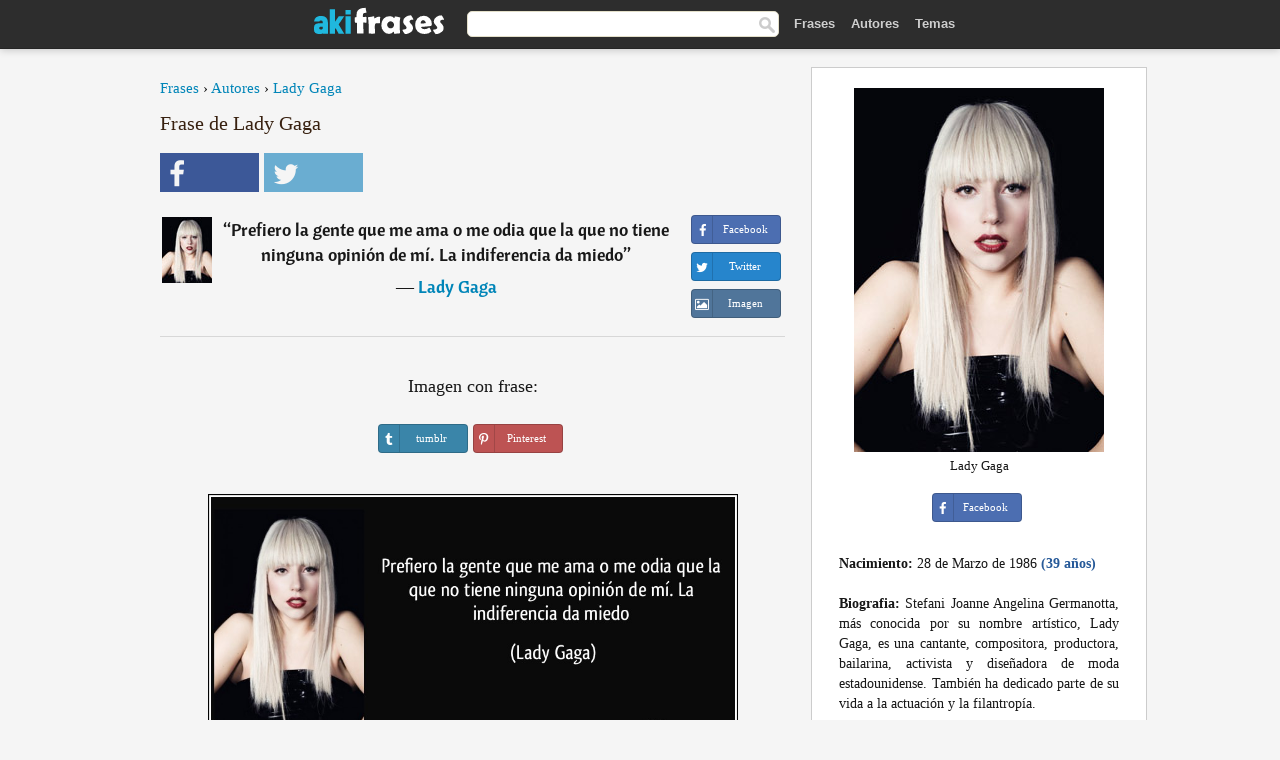

--- FILE ---
content_type: text/html; charset=UTF-8
request_url: https://akifrases.com/frase/149310
body_size: 6299
content:
<!DOCTYPE html>
<html lang="es" xml:lang="es"><head prefix="og: http://ogp.me/ns# fb: http://ogp.me/ns/fb# akifrases: http://ogp.me/ns/fb/akifrases#">
<meta http-equiv="content-type" content="text/html; charset=UTF-8"> 

  <title>Prefiero la gente que me ama o me odia que la que no tiene...</title>
  
  <meta name="description" content="Lady Gaga - Prefiero la gente que me ama o me odia que la que no tiene ninguna opinión de mí. La indiferencia da miedo - Frases y Citas" />

<link href="/css/basev2.1.0.css" media="screen" rel="stylesheet" type="text/css" />
<meta name="viewport" content="width=device-width, initial-scale=1, maximum-scale=1">
  <meta property="og:title" content="Lady Gaga" />
  <meta property="og:type" content="akifrases:frase" />
  <meta property="og:site_name" content="Aki Frases" />
  <meta property="og:description" content="Prefiero la gente que me ama o me odia que la que no tiene ninguna opinión de mí. La indiferencia da miedo" />
  <meta property="og:image" content="https://akifrases.com/imagenes/lady-gaga.jpg" />
  <meta property="og:url" content="https://akifrases.com/frase/149310" />  
  <meta property="fb:app_id" content="126239784251735"/>  <meta property="fb:admins" content="100002369446852" />
  <meta itemprop="image" content="https://akifrases.com/imagenes/lady-gaga.jpg" />
  <link rel="image_src" href="https://akifrases.com/imagenes/lady-gaga.jpg" />  
  <link rel="apple-touch-icon" sizes="57x57" href="/apple-touch-icon-57x57.png?v=2016">
  <link rel="apple-touch-icon" sizes="60x60" href="/apple-touch-icon-60x60.png?v=2016">
  <link rel="apple-touch-icon" sizes="72x72" href="/apple-touch-icon-72x72.png?v=2016">
  <link rel="apple-touch-icon" sizes="76x76" href="/apple-touch-icon-76x76.png?v=2016">
  <link rel="apple-touch-icon" sizes="114x114" href="/apple-touch-icon-114x114.png?v=2016">
  <link rel="apple-touch-icon" sizes="120x120" href="/apple-touch-icon-120x120.png?v=2016">
  <link rel="apple-touch-icon" sizes="144x144" href="/apple-touch-icon-144x144.png?v=2016">
  <link rel="apple-touch-icon" sizes="152x152" href="/apple-touch-icon-152x152.png?v=2016">
  <link rel="apple-touch-icon" sizes="180x180" href="/apple-touch-icon-180x180.png?v=2016">
  <link rel="icon" type="image/png" href="/favicon-32x32.png?v=2016" sizes="32x32">
  <link rel="icon" type="image/png" href="/android-chrome-192x192.png?v=2016" sizes="192x192">
  <link rel="icon" type="image/png" href="/favicon-96x96.png?v=2016" sizes="96x96">
  <link rel="icon" type="image/png" href="/favicon-16x16.png?v=2016" sizes="16x16">
  <link rel="manifest" href="/manifest.json?v=2016">
  <link rel="mask-icon" href="/safari-pinned-tab.svg?v=2016" color="#5bbad5">
  <link rel="shortcut icon" href="/favicon.ico?v=2016">
  <meta name="apple-mobile-web-app-title" content="aki frases">
  <meta name="application-name" content="aki frases">
  <meta name="msapplication-TileColor" content="#2b5797">
  <meta name="msapplication-TileImage" content="/mstile-144x144.png?v=2016">
  <meta name="theme-color" content="#ffffff">
   
   
   
<script async src="https://www.googletagmanager.com/gtag/js?id=G-C9PKY8KXCL"></script>
<script>
  window.dataLayer = window.dataLayer || [];
  function gtag(){dataLayer.push(arguments);}
  gtag('js', new Date());

  gtag('config', 'G-C9PKY8KXCL');
</script>
<link rel="canonical" href="https://akifrases.com/frase/149310" />
<script async src="//pagead2.googlesyndication.com/pagead/js/adsbygoogle.js"></script>
<script>
  (adsbygoogle = window.adsbygoogle || []).push({
    google_ad_client: "ca-pub-6631402814758980",
    enable_page_level_ads: true
  });
</script>

 
</head>

<body>
<div class="content">
  

    <div id="tbar_w">
	<div class="uitext" id="siteheader">

<div class="shwrapper">	


<div id="logo">
<a href="/">

<img alt="Frases, Citas y Refranes" src="/img/aki_v3.svg" width="130" height="36">

</a>
</div>
<div id="sitesearch">
<form accept-charset="UTF-8" action="/frases/" method="get" name="headerSearchForm">
<div class="auto_complete_field_wrapper">
<input class="greyText" id="sitesearch_field" name="q" type="text" autocomplete="off">        
<input type="hidden" name="t" value="1">

</div>
<a class="submitLink" href="#" onclick="document.headerSearchForm.submit(); return false;" rel="nofollow"><img alt="Buscar" src="/img/mg.png" title="Frases, Citas y Autores" width="16"></a>
</form>
</div>

<ul class="nav" id="sitenav">
<li>
<a href="/" class="navlink" id="quotes2li">Frases</a>
</li>
<li>
<a href="/autores/" class="navlink" id="authors2li">Autores</a>
</li>
<li>
<a href="/temas/" class="navlink" id="topics2li">Temas</a>
</li>

</ul>

<div class="loginbar">
<div class="ubtn-group" id="lbsearch"><a href="/frases/" class="ubtn ubtn-inverse"> <i class="icon-search icon-white nbarbtn"></i></a></div><div class="ubtn-group" id="lbmore"><a href="#showmore" class="ubtn ubtn-inverse"> <i class="icon-menu icon-white nbarbtn"></i></a></div>
</div>


</div>
</div>

</div>



  <div class="mainContentContainer ">
    <div class="mainContent">
      

      <div class="mainContentFloat">

<div class="leftContainer">
	<br />
	
	<div style="margin-bottom:10px;font-size:15px"><a href="/">Frases</a> › <a href="/autores/">Autores</a> › <a href="/autor/lady-gaga">Lady Gaga</a></div><h1>Frase de Lady Gaga</h1><div class="search_social"><div class="fb_share"><a class="socialBtn square" href="javascript:void(0);" rel="nofollow" onclick="sbWindow('https://www.facebook.com/sharer/sharer.php?u=https://akifrases.com/frase/149310',640,360);"><i class="fa-facebook fa sb2"></i><span></span></a></div><div class="tweet_share"><a class="socialBtn square" href="javascript:void(0);" rel="nofollow" onclick="sbWindow('https://twitter.com/intent/tweet?original_referer=https://akifrases.com/frase/149310&amp;text=Prefiero+la+gente+que+me+ama+o+me+odia+que+la+que+no+tiene+ninguna+opini%C3%B3n+de+m%C3%AD.+La+indiferencia+da+miedo+%23frases&amp;url=https://akifrases.com/frase/149310',570,270);"><i class="fa-twitter fa sb2"></i><span></span></a></div></div><br /><div class="quotes"><div class="quote"><div class="quoteDetails"><table><tbody><tr><td class="qd_td"><a href="/autor/lady-gaga"><img alt="Lady Gaga"  src="/imagenes/lady-gaga-s1.jpg" srcset="/imagenes/lady-gaga-s1@2x.jpg 2x" width="50" height="66" /></a></td><td class="swidth"><div class="quoteText2">“<a href="/frase/149310" class="qlink">Prefiero la gente que me ama o me odia que la que no tiene ninguna opinión de mí. La indiferencia da miedo</a>” <br /><div class="qauthor">  ― <a href="/autor/lady-gaga">Lady Gaga</a></div></div></td></tr></tbody></table></div><div class="action"><div class="acdblock"><div class="abtndiv"><a href="javascript:void(0);" rel="nofollow" onclick="sbWindow('https://www.facebook.com/sharer/sharer.php?u=https://akifrases.com/frase/149310',640,360);" class="btn btn-block btn-social btn-xs btn-facebook" > <span class="fa fa-facebook"></span><div class="abtnlabel">Facebook</div></a></div><div class="abtndiv"><a href="javascript:void(0);" rel="nofollow" onclick="sbWindow('https://twitter.com/intent/tweet?original_referer=https://akifrases.com/frase/149310&amp;text=Prefiero+la+gente+que+me+ama+o+me+odia+que+la+que+no+tiene+ninguna+opini%C3%B3n+de+m%C3%AD.+La+indiferencia+da+miedo&amp;url=https://akifrases.com/frase/149310',570,270);" class="btn btn-block btn-social btn-xs btn-twitter"> <span class="fa fa-twitter"></span><div class="abtnlabel">Twitter</div></a></div><div id="wappbtn" class="abtndiv"><a class="btn btn-block btn-social btn-xs btn-wapp" href="whatsapp://send?text=Prefiero la gente que me ama o me odia que la que no tiene ninguna opinión de mí. La indiferencia da miedo - Lady Gaga - https://akifrases.com/frase/149310"> <span class="fa fa-wapp"></span><div class="abtnlabel">WhatsApp</div></a></div><div class="abtndiv"><a href="/frase/149310" class="btn btn-block btn-social btn-xs btn-img"> <span class="fa fa-img"></span><div class="abtnlabel">Imagen</div></a></div></div></div></div></div><div class="flleft tcenter swidth" id="imgfrase"><div class="fs18"><br>Imagen con frase: </div><br /><div id="isbtns"><div><div class="abtndiv"><a href="javascript:void(0);" rel="nofollow" onclick="sbWindow('https://www.tumblr.com/share/photo?source=https%3A%2F%2Fakifrases.com%2Ffrases-imagenes%2Ffrase-prefiero-la-gente-que-me-ama-o-me-odia-que-la-que-no-tiene-ninguna-opinion-de-mi-la-indiferencia-lady-gaga-149310.jpg&amp;tags=frases%2Cfrase%2Ccitas%2CLady+Gaga&amp;caption=Prefiero+la+gente+que+me+ama+o+me+odia+que+la+que+no+tiene+ninguna+opini%C3%B3n+de+m%C3%AD.+La+indiferencia+da+miedo+%3Cbr+%2F%3E+%28Lady+Gaga%29&amp;clickthru=https%3A%2F%2Fakifrases.com%2Ffrase%2F149310',470,450);" class="btn btn-block btn-social btn-xs2 btn-tumblr"> <span class="fa fa-tumblr"></span><div class="abtnlabel">tumblr</div></a></div><div class="abtndiv"><a href="javascript:void(0);" rel="nofollow" onclick="sbWindow('https://pinterest.com/pin/create/button/?url=https%3A%2F%2Fakifrases.com%2Ffrase%2F149310&amp;media=https%3A%2F%2Fakifrases.com%2Ffrases-imagenes%2Ffrase-prefiero-la-gente-que-me-ama-o-me-odia-que-la-que-no-tiene-ninguna-opinion-de-mi-la-indiferencia-lady-gaga-149310.jpg&amp;description=Prefiero+la+gente+que+me+ama+o+me+odia+que+la+que+no+tiene+ninguna+opini%C3%B3n+de+m%C3%AD.+La+indiferencia+da+miedo+%28Lady+Gaga%29',570,350);" class="btn btn-block btn-social btn-xs2 btn-pinterest"> <span class="fa fa-pinterest"></span><div class="abtnlabel">Pinterest</div></a></div></div></div><br /><br /><img src="/frases-imagenes/frase-prefiero-la-gente-que-me-ama-o-me-odia-que-la-que-no-tiene-ninguna-opinion-de-mi-la-indiferencia-lady-gaga-149310.jpg" alt="Prefiero la gente que me ama o me odia que la que no tiene ninguna opinión de mí. La indiferencia da miedo (Lady Gaga)" title="Prefiero la gente que me ama o me odia que la que no tiene ninguna opinión de mí. La indiferencia da miedo (Lady Gaga)" class="picmw"><br /></div><div class="clear"></div><div class="tcenter qborder mt20"><script async src="//pagead2.googlesyndication.com/pagead/js/adsbygoogle.js"></script>
<!-- akifrases_top1 -->
<ins class="adsbygoogle"
     style="display:inline-block;width:336px;height:280px"
     data-ad-client="ca-pub-6631402814758980"
     data-ad-slot="2148398813"></ins>
<script>
(adsbygoogle = window.adsbygoogle || []).push({});
</script></div><div class="opauthor">Más frases populares de Lady Gaga</div><div class="quote"><div class="quoteDetails"><table><tbody><tr><td class="qd_td"><a href="/autor/lady-gaga"><img alt="Lady Gaga"  src="/imagenes/lady-gaga-s1.jpg" srcset="/imagenes/lady-gaga-s1@2x.jpg 2x" width="50" height="66" /></a></td><td class="swidth"><div class="quoteText2">“<a href="/frase/149319" class="qlink">Algunas mujeres optan por seguir a los hombres y algunas mujeres optan por seguir sus sueños. Si te estás preguntando qué camino tomar, recuerda que tu carrera nunca se despertará y te dirá que ya no te quiere</a>” <br /><div class="qauthor">  ― <a href="/autor/lady-gaga">Lady Gaga</a></div></div></td></tr></tbody></table></div><div class="action"><div class="acdblock"><div class="abtndiv"><a href="javascript:void(0);" rel="nofollow" onclick="sbWindow('https://www.facebook.com/sharer/sharer.php?u=https://akifrases.com/frase/149319',640,360);" class="btn btn-block btn-social btn-xs btn-facebook" > <span class="fa fa-facebook"></span><div class="abtnlabel">Facebook</div></a></div><div class="abtndiv"><a href="javascript:void(0);" rel="nofollow" onclick="sbWindow('https://twitter.com/intent/tweet?original_referer=https://akifrases.com/frase/149319&amp;text=Algunas+mujeres+optan+por+seguir+a+los+hombres+y+algunas+mujeres+optan+por+seguir+sus+sue%C3%B1os.+Si+te+est%C3%A1s+pregunt...&amp;url=https://akifrases.com/frase/149319',570,270);" class="btn btn-block btn-social btn-xs btn-twitter"> <span class="fa fa-twitter"></span><div class="abtnlabel">Twitter</div></a></div><div id="wappbtn" class="abtndiv"><a class="btn btn-block btn-social btn-xs btn-wapp" href="whatsapp://send?text=Algunas mujeres optan por seguir a los hombres y algunas mujeres optan por seguir sus sueños. Si te estás preguntando qué camino tomar, recuerda que tu carrera nunca se despertará y te dirá que ya no te quiere - Lady Gaga - https://akifrases.com/frase/149319"> <span class="fa fa-wapp"></span><div class="abtnlabel">WhatsApp</div></a></div><div class="abtndiv"><a href="/frase/149319" class="btn btn-block btn-social btn-xs btn-img"> <span class="fa fa-img"></span><div class="abtnlabel">Imagen</div></a></div></div></div></div><div class="quote"><div class="quoteDetails"><table><tbody><tr><td class="qd_td"><a href="/autor/lady-gaga"><img alt="Lady Gaga"  src="/imagenes/lady-gaga-s1.jpg" srcset="/imagenes/lady-gaga-s1@2x.jpg 2x" width="50" height="66" /></a></td><td class="swidth"><div class="quoteText2">“<a href="/frase/112486" class="qlink">No me importa lo que la gente piensa de mí, me importa lo que ellos piensen sobre sí mismos.</a>” <br /><span style="font-size:14px;color:#868686">[FUSE Lady Gaga: On The Record (Part 1) HQ]</span><br /><div class="qauthor">  ― <a href="/autor/lady-gaga">Lady Gaga</a></div></div></td></tr></tbody></table></div><div class="action"><div class="acdblock"><div class="abtndiv"><a href="javascript:void(0);" rel="nofollow" onclick="sbWindow('https://www.facebook.com/sharer/sharer.php?u=https://akifrases.com/frase/112486',640,360);" class="btn btn-block btn-social btn-xs btn-facebook" > <span class="fa fa-facebook"></span><div class="abtnlabel">Facebook</div></a></div><div class="abtndiv"><a href="javascript:void(0);" rel="nofollow" onclick="sbWindow('https://twitter.com/intent/tweet?original_referer=https://akifrases.com/frase/112486&amp;text=No+me+importa+lo+que+la+gente+piensa+de+m%C3%AD%2C+me+importa+lo+que+ellos+piensen+sobre+s%C3%AD+mismos.&amp;url=https://akifrases.com/frase/112486',570,270);" class="btn btn-block btn-social btn-xs btn-twitter"> <span class="fa fa-twitter"></span><div class="abtnlabel">Twitter</div></a></div><div id="wappbtn" class="abtndiv"><a class="btn btn-block btn-social btn-xs btn-wapp" href="whatsapp://send?text=No me importa lo que la gente piensa de mí, me importa lo que ellos piensen sobre sí mismos. - Lady Gaga - https://akifrases.com/frase/112486"> <span class="fa fa-wapp"></span><div class="abtnlabel">WhatsApp</div></a></div><div class="abtndiv"><a href="/frase/112486" class="btn btn-block btn-social btn-xs btn-img"> <span class="fa fa-img"></span><div class="abtnlabel">Imagen</div></a></div></div></div></div><div class="quote"><div class="quoteDetails"><table><tbody><tr><td class="qd_td"><a href="/autor/lady-gaga"><img alt="Lady Gaga"  src="/imagenes/lady-gaga-s1.jpg" srcset="/imagenes/lady-gaga-s1@2x.jpg 2x" width="50" height="66" /></a></td><td class="swidth"><div class="quoteText2">“<a href="/frase/149336" class="qlink">Yo soy hermosa en mi camino, porque Dios no comete errores. Estoy en el buen camino, nena. Yo nací así</a>” <br /><div class="qauthor">  ― <a href="/autor/lady-gaga">Lady Gaga</a></div></div></td></tr></tbody></table></div><div class="action"><div class="acdblock"><div class="abtndiv"><a href="javascript:void(0);" rel="nofollow" onclick="sbWindow('https://www.facebook.com/sharer/sharer.php?u=https://akifrases.com/frase/149336',640,360);" class="btn btn-block btn-social btn-xs btn-facebook" > <span class="fa fa-facebook"></span><div class="abtnlabel">Facebook</div></a></div><div class="abtndiv"><a href="javascript:void(0);" rel="nofollow" onclick="sbWindow('https://twitter.com/intent/tweet?original_referer=https://akifrases.com/frase/149336&amp;text=Yo+soy+hermosa+en+mi+camino%2C+porque+Dios+no+comete+errores.+Estoy+en+el+buen+camino%2C+nena.+Yo+nac%C3%AD+as%C3%AD&amp;url=https://akifrases.com/frase/149336',570,270);" class="btn btn-block btn-social btn-xs btn-twitter"> <span class="fa fa-twitter"></span><div class="abtnlabel">Twitter</div></a></div><div id="wappbtn" class="abtndiv"><a class="btn btn-block btn-social btn-xs btn-wapp" href="whatsapp://send?text=Yo soy hermosa en mi camino, porque Dios no comete errores. Estoy en el buen camino, nena. Yo nací así - Lady Gaga - https://akifrases.com/frase/149336"> <span class="fa fa-wapp"></span><div class="abtnlabel">WhatsApp</div></a></div><div class="abtndiv"><a href="/frase/149336" class="btn btn-block btn-social btn-xs btn-img"> <span class="fa fa-img"></span><div class="abtnlabel">Imagen</div></a></div></div></div></div><br /><div style="font-size:20px;margin-top:30px;margin-bottom:40px;text-align:center;float:left;width:100%"><a href="/autor/lady-gaga">Todas las frases de Lady Gaga</a></div><div class="clear"></div><div class="gad tcenter mt15"><script async src="//pagead2.googlesyndication.com/pagead/js/adsbygoogle.js"></script>
<!-- akifrases_bottom -->
<ins class="adsbygoogle"
     style="display:inline-block;width:336px;height:280px"
     data-ad-client="ca-pub-6631402814758980"
     data-ad-slot="8055331614"></ins>
<script>
(adsbygoogle = window.adsbygoogle || []).push({});
</script></div></div>
<div class="rightContainer">
<div id="ainfobox"><div style="display:none" id="abadivr">Sobre o Autor:</div><img src="/imagenes/lady-gaga.jpg" alt="Lady Gaga" title="Lady Gaga" style="max-width:250px;" /><br />Lady Gaga<br><br><div class="abtndiv2"><a href="javascript:void(0);" rel="nofollow" onclick="sbWindow('https://www.facebook.com/sharer/sharer.php?u=https://akifrases.com/autor/lady-gaga',640,360);" class="btn btn-block btn-social btn-xs btn-facebook" > <span class="fa fa-facebook"></span><div class="abtnlabel">Facebook</div></a></div><div id="ainfodata"><div style="text-align:left"><br /><b>Nacimiento:</b> 28 de Marzo de 1986  <span style="color:#275A99;font-weight:bold;">(39 años)</span></div><div style="text-align:justify"><br /><b>Biografia:</b> Stefani Joanne Angelina Germanotta, más conocida por su nombre artístico, Lady Gaga, es una cantante, compositora, productora, bailarina, activista y diseñadora de moda estadounidense. También ha dedicado parte de su vida a la actuación y la filantropía.</div></div><br /><div class="tagsblock"><div class="atag"><a href="/autores/buscar/cantantes">Cantantes</a></div><div class="atag"><a href="/autores/buscar/compositores">Compositores</a></div><div class="atag"><a href="/autores/buscar/estadounidenses">Estadounidenses</a></div><div class="atag"><a href="/autores/buscar/nacidos-en-1986">Nacidos en 1986</a></div><div class="atag"><a href="/autores/buscar/nacidos-en-28-de-marzo">Nacidos en 28 de Marzo</a></div></div><div class="clear"></div></div><div class="clear"></div>
    <div class="clearFloats bigBox qotd" id="quote_of_the_day"><div class="h2Container gradientHeaderContainer" style="float:left"><h2 class="brownBackground">Frase del Día</h2></div><div class="bigBoxBody"><div class="bigBoxContent containerWithHeaderContent">
      <div id="quoteoftheday" >
        <div class="stacked mediumText"><b>“</b><i>Estamos empeñados en trabajar con ambas partes para llevar el nivel de terror a un nivel aceptable para ambas partes.</i><b>”</b> </div>

<div class="mediumText">
<div class="textRight">

—
<a href="/autor/george-w.-bush"><strong>George W. Bush</strong></a>

</div>
</div>


      </div>
	  

<div class="clear"></div></div></div><div class="bigBoxBottom"></div></div>
<div class="clear"></div>
<br />
<div id="adslot2">
<script async src="//pagead2.googlesyndication.com/pagead/js/adsbygoogle.js"></script>
<!-- akifrases_side2 -->
<ins class="adsbygoogle"
     style="display:inline-block;width:300px;height:600px"
     data-ad-client="ca-pub-6631402814758980"
     data-ad-slot="6526618016"></ins>
<script>
(adsbygoogle = window.adsbygoogle || []).push({});
</script></div>

<div id="exbar">
<a id="showmore">&nbsp;</a>
<div class="ubtn-group"><a href="/autores/" class="ubtn ubtn-inverse">Autores</a></div><div class="ubtn-group"><a href="/temas/" class="ubtn ubtn-inverse">Temas</a></div></div>


  <div class="containerWithHeader clearFloats bigBox"><div class="h2Container gradientHeaderContainer"><h2 class="brownBackground">Autores populares</h2></div><div class="bigBoxBody"><div class="bigBoxContent containerWithHeaderContent">
      
	  <div class="dpopauth"><div class="pop_authors" id="apop1" ><a href="/autor/robert-louis-stevenson"><img src="/imagenes/robert-louis-stevenson-s1.jpg" srcset="/imagenes/robert-louis-stevenson-s1@2x.jpg 2x"  width="50" height="66" alt="Robert Louis Stevenson" title="Robert Louis Stevenson" /></a></div><div class="pop_authors" id="apop2" ><a href="/autor/herbert-spencer"><img src="/imagenes/herbert-spencer-s1.jpg" srcset="/imagenes/herbert-spencer-s1@2x.jpg 2x"  width="50" height="66" alt="Herbert Spencer" title="Herbert Spencer" /></a></div><div class="pop_authors" id="apop3" ><a href="/autor/ernest-hemingway"><img src="/imagenes/ernest-hemingway-s1.jpg" srcset="/imagenes/ernest-hemingway-s1@2x.jpg 2x"  width="50" height="66" alt="Ernest Hemingway" title="Ernest Hemingway" /></a></div><div class="pop_authors" id="apop4" ><a href="/autor/luis-juez"><img src="/imagenes/luis-juez-s1.jpg" srcset="/imagenes/luis-juez-s1@2x.jpg 2x"  width="50" height="66" alt="Luis Juez" title="Luis Juez" /></a></div><div class="pop_authors" id="apop5" ><a href="/autor/alexandre-dumas-(hijo)"><img src="/imagenes/alexandre-dumas-hijo-s1.jpg" srcset="/imagenes/alexandre-dumas-hijo-s1@2x.jpg 2x"  width="50" height="66" alt="Alexandre Dumas (hijo)" title="Alexandre Dumas (hijo)" /></a></div><div class="pop_authors" id="apop6" ><a href="/autor/napoleon-hill"><img src="/imagenes/napoleon-hill-s1.jpg" srcset="/imagenes/napoleon-hill-s1@2x.jpg 2x"  width="50" height="66" alt="Napoleon Hill" title="Napoleon Hill" /></a></div><div class="pop_authors" id="apop7" ><a href="/autor/enrique-cerezo"><img src="/imagenes/enrique-cerezo-s1.jpg" srcset="/imagenes/enrique-cerezo-s1@2x.jpg 2x"  width="50" height="66" alt="Enrique Cerezo" title="Enrique Cerezo" /></a></div><div class="pop_authors" id="apop8" ><a href="/autor/felipe-gonzález"><img src="/imagenes/felipe-gonzalez-s1.jpg" srcset="/imagenes/felipe-gonzalez-s1@2x.jpg 2x"  width="50" height="66" alt="Felipe González" title="Felipe González" /></a></div><div class="pop_authors" id="apop9" ><a href="/autor/jonathan-swift"><img src="/imagenes/jonathan-swift-s1.jpg" srcset="/imagenes/jonathan-swift-s1@2x.jpg 2x"  width="50" height="66" alt="Jonathan Swift" title="Jonathan Swift" /></a></div><div class="pop_authors" id="apop10" ><a href="/autor/emil-cioran"><img src="/imagenes/emil-cioran-s1.jpg" srcset="/imagenes/emil-cioran-s1@2x.jpg 2x"  width="50" height="66" alt="Emil Cioran" title="Emil Cioran" /></a></div><div class="pop_authors" id="apop11" ><a href="/autor/miguel-delibes"><img src="/imagenes/miguel-delibes-s1.jpg" srcset="/imagenes/miguel-delibes-s1@2x.jpg 2x"  width="50" height="66" alt="Miguel Delibes" title="Miguel Delibes" /></a></div><div class="pop_authors" id="apop12" ><a href="/autor/al-gore"><img src="/imagenes/al-gore-s1.jpg" srcset="/imagenes/al-gore-s1@2x.jpg 2x"  width="50" height="66" alt="Al Gore" title="Al Gore" /></a></div><div class="pop_authors" id="apop13" ><a href="/autor/manuel-azaña"><img src="/imagenes/manuel-azana-s1.jpg" srcset="/imagenes/manuel-azana-s1@2x.jpg 2x"  width="50" height="66" alt="Manuel Azaña" title="Manuel Azaña" /></a></div><div class="pop_authors" id="apop14" ><a href="/autor/joseph-joubert"><img src="/imagenes/joseph-joubert-s1.jpg" srcset="/imagenes/joseph-joubert-s1@2x.jpg 2x"  width="50" height="66" alt="Joseph Joubert" title="Joseph Joubert" /></a></div><div class="pop_authors" id="apop15" ><a href="/autor/bobby-fischer"><img src="/imagenes/bobby-fischer-s1.jpg" srcset="/imagenes/bobby-fischer-s1@2x.jpg 2x"  width="50" height="66" alt="Bobby Fischer" title="Bobby Fischer" /></a></div><div class="pop_authors dnone" id="apop16" ><a href="/autor/henry-david-thoreau"><img src="/imagenes/henry-david-thoreau-s1.jpg" srcset="/imagenes/henry-david-thoreau-s1@2x.jpg 2x"  width="50" height="66" alt="Henry David Thoreau" title="Henry David Thoreau" /></a></div></div>

<div class="clear"></div>

<div class="atag" id="mpopauthors"><a href="/autores/buscar/populares">Más autores populares</a></div>

</div></div>
<div class="bigBoxBottom"></div></div>


  <div class="containerWithHeader clearFloats bigBox"><div class="h2Container gradientHeaderContainer"><h2 class="brownBackground">Temas más populares</h2></div><div id="themesblock" class="bigBoxBody"><div class="bigBoxContent containerWithHeaderContent">
      
	  <div id="poptagsblock tcenter swidth"><div class="atag mwtag"><a href="/frases/vida" class="actionLinkLite serif">Vida</a></div><div class="atag mwtag"><a href="/frases/Éxito" class="actionLinkLite serif">Éxito</a></div><div class="atag mwtag"><a href="/frases/mundo" class="actionLinkLite serif">Mundo</a></div><div class="atag mwtag"><a href="/frases/nada" class="actionLinkLite serif">Nada</a></div><div class="atag mwtag"><a href="/frases/amor" class="actionLinkLite serif">Amor</a></div><div class="atag mwtag"><a href="/frases/hacer" class="actionLinkLite serif">Hacer</a></div><div class="atag mwtag"><a href="/frases/hombres" class="actionLinkLite serif">Hombres</a></div><div class="atag mwtag"><a href="/frases/bien" class="actionLinkLite serif">Bien</a></div><div class="atag mwtag"><a href="/frases/tiempo" class="actionLinkLite serif">Tiempo</a></div><div class="atag mwtag"><a href="/frases/dios" class="actionLinkLite serif">Dios</a></div><div class="atag mwtag"><a href="/frases/gente" class="actionLinkLite serif">Gente</a></div><div class="atag mwtag"><a href="/frases/tener" class="actionLinkLite serif">Tener</a></div><div class="atag mwtag"><a href="/frases/verdad" class="actionLinkLite serif">Verdad</a></div><div class="atag mwtag"><a href="/frases/día" class="actionLinkLite serif">Día</a></div><div class="atag mwtag"><a href="/frases/estar" class="actionLinkLite serif">Estar</a></div><div class="atag mwtag"><a href="/frases/poder" class="actionLinkLite serif">Poder</a></div><div class="atag mwtag"><a href="/frases/mujer" class="actionLinkLite serif">Mujer</a></div><div class="atag mwtag"><a href="/frases/libertad" class="actionLinkLite serif">Libertad</a></div><div class="atag mwtag"><a href="/frases/vivir" class="actionLinkLite serif">Vivir</a></div><div class="atag mwtag"><a href="/frases/personas" class="actionLinkLite serif">Personas</a></div><div class="atag mwtag"><a href="/frases/decir" class="actionLinkLite serif">Decir</a></div><div class="atag mwtag"><a href="/frases/ver" class="actionLinkLite serif">Ver</a></div><div class="atag mwtag"><a href="/frases/corazón" class="actionLinkLite serif">Corazón</a></div><div class="atag mwtag"><a href="/frases/saber" class="actionLinkLite serif">Saber</a></div><div class="atag mwtag"><a href="/frases/mal" class="actionLinkLite serif">Mal</a></div><div class="atag mwtag"><a href="/frases/arte" class="actionLinkLite serif">Arte</a></div><div class="atag mwtag"><a href="/frases/felicidad" class="actionLinkLite serif">Felicidad</a></div><div class="atag mwtag"><a href="/frases/años" class="actionLinkLite serif">Años</a></div><div class="atag mwtag"><a href="/frases/alma" class="actionLinkLite serif">Alma</a></div><div class="atag mwtag"><a href="/frases/trabajo" class="actionLinkLite serif">Trabajo</a></div><div class="atag mwtag"><a href="/frases/historia" class="actionLinkLite serif">Historia</a></div><div class="atag mwtag"><a href="/frases/hoy" class="actionLinkLite serif">Hoy</a></div><div class="atag mwtag"><a href="/frases/estado" class="actionLinkLite serif">Estado</a></div><div class="atag mwtag"><a href="/frases/razón" class="actionLinkLite serif">Razón</a></div><div class="atag mwtag"><a href="/frases/pueblo" class="actionLinkLite serif">Pueblo</a></div><div class="atag mwtag" id="lastpoptag"><a href="/frases/momento" class="actionLinkLite serif">Momento</a></div></div>
<div class="clear"></div></div></div>
<div class="bigBoxBottom"></div>
</div>
</div>
      </div>
      <div class="clear"></div>
    </div>
    <div class="clear"></div>
  </div>

  <div class="clear"></div>
  ﻿  <div class="footerContainer">
    <div class="footer">
      <div class="copyright">
        © 2013-2026 Aki Frases      </div>
      <div class="adminLinksContainer">
        <ul class="adminLinks">
		
		  <li>
            <a href="https://www.facebook.com/akifrases" class="first" target="_blank">Facebook</a>
          </li>
		  
		  <li>
            <a href="/privacidad">Política de Privacidad</a>
          </li>
          <li>
            <a href="/contacto" rel="nofollow">Contacto</a>
          </li>

        </ul>
        <br /><br />
      </div>
    </div>
  </div>

   <script type="text/javascript"> 
function sbWindow(address,w,h) {

    var sTop = window.screen.height / 2 - (h / 2);
    var sLeft = window.screen.width / 2 - (w / 2);
    var sharer = window.open(address, "Compartilhar", "status=1,height=" + h + ",width=" + w + ",top=" + sTop + ",left=" + sLeft + ",resizable=0");
}
</script> 

 <script>
(function() {
      function gs(url,success){
        var script=document.createElement('script');
        script.src=url;
        var head=document.getElementsByTagName('head')[0],
            done=false;
        script.onload=script.onreadystatechange = function(){
          if ( !done && (!this.readyState || this.readyState == 'loaded' || this.readyState == 'complete') ) {
            done=true;
            success();
            script.onload = script.onreadystatechange = null;
            head.removeChild(script);
          }
        };
        head.appendChild(script);
      }
        gs('https://ajax.googleapis.com/ajax/libs/jquery/1.9.1/jquery.min.js',function(){
		gs('https://akifrases.com/js/akif_v2.1.js',function(){
		
				
		})
            
        });
    })();
</script> 
</div>


<script defer src="https://static.cloudflareinsights.com/beacon.min.js/vcd15cbe7772f49c399c6a5babf22c1241717689176015" integrity="sha512-ZpsOmlRQV6y907TI0dKBHq9Md29nnaEIPlkf84rnaERnq6zvWvPUqr2ft8M1aS28oN72PdrCzSjY4U6VaAw1EQ==" data-cf-beacon='{"version":"2024.11.0","token":"34c4da0388074e20a39ae6469b95919b","r":1,"server_timing":{"name":{"cfCacheStatus":true,"cfEdge":true,"cfExtPri":true,"cfL4":true,"cfOrigin":true,"cfSpeedBrain":true},"location_startswith":null}}' crossorigin="anonymous"></script>
</body></html>


--- FILE ---
content_type: text/html; charset=utf-8
request_url: https://www.google.com/recaptcha/api2/aframe
body_size: 267
content:
<!DOCTYPE HTML><html><head><meta http-equiv="content-type" content="text/html; charset=UTF-8"></head><body><script nonce="28OG0iIdCRPmTCdiLs3VYw">/** Anti-fraud and anti-abuse applications only. See google.com/recaptcha */ try{var clients={'sodar':'https://pagead2.googlesyndication.com/pagead/sodar?'};window.addEventListener("message",function(a){try{if(a.source===window.parent){var b=JSON.parse(a.data);var c=clients[b['id']];if(c){var d=document.createElement('img');d.src=c+b['params']+'&rc='+(localStorage.getItem("rc::a")?sessionStorage.getItem("rc::b"):"");window.document.body.appendChild(d);sessionStorage.setItem("rc::e",parseInt(sessionStorage.getItem("rc::e")||0)+1);localStorage.setItem("rc::h",'1769829620989');}}}catch(b){}});window.parent.postMessage("_grecaptcha_ready", "*");}catch(b){}</script></body></html>